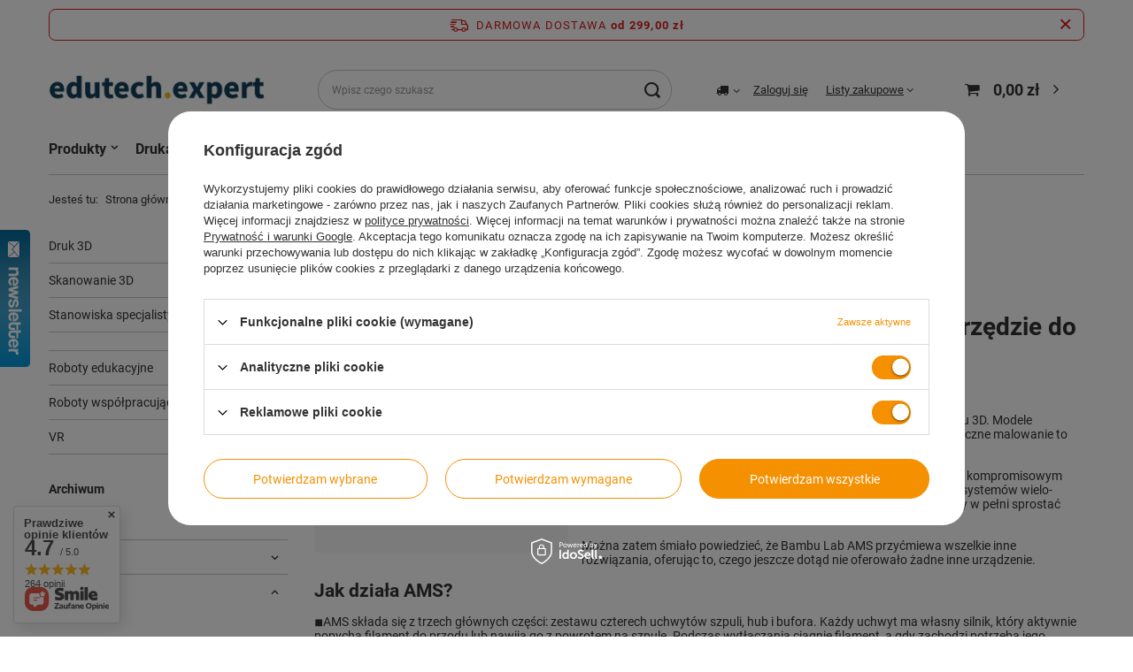

--- FILE ---
content_type: text/html; charset=utf-8
request_url: https://edutech.expert/pl/blog/bambu-lab-ams-jak-wlasciwie-dziala-1702547900.html
body_size: 21190
content:
<!DOCTYPE html>
<html lang="pl" class="--freeShipping --vat --gross " ><head><meta name="viewport" content="initial-scale = 1.0, maximum-scale = 5.0, width=device-width, viewport-fit=cover"><meta http-equiv="Content-Type" content="text/html; charset=utf-8"><meta http-equiv="X-UA-Compatible" content="IE=edge"><title>Wiadomości Edutech Expert  - Druk 3D</title><meta name="keywords" content="coboty, Unitree Go1, Unitree Go2, druk 3D, roboty współpracujące, drukarki 3D, drukarki 3D Flashforge, drukarki 3D Bambu Lab, najnowsza drukarka 3D, szybka drukarka 3D "><meta name="description" content="Wiadomości Edutech Expert - Druk 3D"><link rel="icon" href="/gfx/pol/favicon.png"><meta name="theme-color" content="#f59000"><meta name="msapplication-navbutton-color" content="#f59000"><meta name="apple-mobile-web-app-status-bar-style" content="#f59000"><link rel="stylesheet" type="text/css" href="/gfx/pol/common_style.css.gzip?r=1764676784"><script>var app_shop={urls:{prefix:'data="/gfx/'.replace('data="', '')+'pol/',graphql:'/graphql/v1/'},vars:{meta:{viewportContent:'initial-scale = 1.0, maximum-scale = 5.0, width=device-width, viewport-fit=cover'},priceType:'gross',priceTypeVat:true,productDeliveryTimeAndAvailabilityWithBasket:false,geoipCountryCode:'US',fairShopLogo: { enabled: false, image: '/gfx/standards/safe_light.svg'},currency:{id:'PLN',symbol:'zł',country:'pl',format:'###,##0.00',beforeValue:false,space:true,decimalSeparator:',',groupingSeparator:' '},language:{id:'pol',symbol:'pl',name:'Polski'},omnibus:{enabled:true,rebateCodeActivate:false,hidePercentageDiscounts:false,},},txt:{priceTypeText:' brutto',},fn:{},fnrun:{},files:[],graphql:{}};const getCookieByName=(name)=>{const value=`; ${document.cookie}`;const parts = value.split(`; ${name}=`);if(parts.length === 2) return parts.pop().split(';').shift();return false;};if(getCookieByName('freeeshipping_clicked')){document.documentElement.classList.remove('--freeShipping');}if(getCookieByName('rabateCode_clicked')){document.documentElement.classList.remove('--rabateCode');}function hideClosedBars(){const closedBarsArray=JSON.parse(localStorage.getItem('closedBars'))||[];if(closedBarsArray.length){const styleElement=document.createElement('style');styleElement.textContent=`${closedBarsArray.map((el)=>`#${el}`).join(',')}{display:none !important;}`;document.head.appendChild(styleElement);}}hideClosedBars();</script><script src="/gfx/pol/jquery.js.gzip?r=1764676784"></script><script src="/gfx/pol/common_shop.js.gzip?r=1764676784"></script><meta name="robots" content="index,follow"><meta name="rating" content="general"><meta name="Author" content="Edutech Expert na bazie IdoSell (www.idosell.com/shop).">
<!-- Begin LoginOptions html -->

<style>
#client_new_social .service_item[data-name="service_Apple"]:before, 
#cookie_login_social_more .service_item[data-name="service_Apple"]:before,
.oscop_contact .oscop_login__service[data-service="Apple"]:before {
    display: block;
    height: 2.6rem;
    content: url('/gfx/standards/apple.svg?r=1743165583');
}
.oscop_contact .oscop_login__service[data-service="Apple"]:before {
    height: auto;
    transform: scale(0.8);
}
#client_new_social .service_item[data-name="service_Apple"]:has(img.service_icon):before,
#cookie_login_social_more .service_item[data-name="service_Apple"]:has(img.service_icon):before,
.oscop_contact .oscop_login__service[data-service="Apple"]:has(img.service_icon):before {
    display: none;
}
</style>

<!-- End LoginOptions html -->

<!-- Open Graph -->
<meta property="og:type" content="article"><meta property="og:url" content="https://edutech.expert/pl/blog/bambu-lab-ams-jak-wlasciwie-dziala-1702547900.html
"><meta property="og:title" content="Bambu Lab AMS - jak właściwie działa?"><meta property="og:description" content="Bambu Lab AMS to narzędzie umożliwające druk wielokolorowy i wielomateriałowy, które stało się hitem ostatnich miesięcy. Warto zatem przyjrzeć się temu urządzeniu od strony technicznej i wgłębić się w to, jak właściwie działa AMS oraz jakie ma zalety i wady. Zapraszamy do lektury!"><meta property="og:site_name" content="Edutech Expert"><meta property="og:locale" content="pl_PL"><meta property="og:image" content="https://edutech.expert/data/include/img/news/1702547900.png"><meta property="og:image:width" content="1000"><meta property="og:image:height" content="1000"><link rel="manifest" href="https://edutech.expert/data/include/pwa/1/manifest.json?t=3"><meta name="apple-mobile-web-app-capable" content="yes"><meta name="apple-mobile-web-app-status-bar-style" content="black"><meta name="apple-mobile-web-app-title" content="edutech.expert"><link rel="apple-touch-icon" href="/data/include/pwa/1/icon-128.png"><link rel="apple-touch-startup-image" href="/data/include/pwa/1/logo-512.png" /><meta name="msapplication-TileImage" content="/data/include/pwa/1/icon-144.png"><meta name="msapplication-TileColor" content="#2F3BA2"><meta name="msapplication-starturl" content="/"><script type="application/javascript">var _adblock = true;</script><script async src="/data/include/advertising.js"></script><script type="application/javascript">var statusPWA = {
                online: {
                    txt: "Połączono z internetem",
                    bg: "#5fa341"
                },
                offline: {
                    txt: "Brak połączenia z internetem",
                    bg: "#eb5467"
                }
            }</script><script async type="application/javascript" src="/ajax/js/pwa_online_bar.js?v=1&r=6"></script><script >
window.dataLayer = window.dataLayer || [];
window.gtag = function gtag() {
dataLayer.push(arguments);
}
gtag('consent', 'default', {
'ad_storage': 'denied',
'analytics_storage': 'denied',
'ad_personalization': 'denied',
'ad_user_data': 'denied',
'wait_for_update': 500
});

gtag('set', 'ads_data_redaction', true);
</script><script id="iaiscript_1" data-requirements="W10=" data-ga4_sel="ga4script">
window.iaiscript_1 = `<${'script'}  class='google_consent_mode_update'>
gtag('consent', 'update', {
'ad_storage': 'granted',
'analytics_storage': 'granted',
'ad_personalization': 'granted',
'ad_user_data': 'granted'
});
</${'script'}>`;
</script>
<!-- End Open Graph -->

<link rel="canonical" href="https://edutech.expert/pl/blog/bambu-lab-ams-jak-wlasciwie-dziala-1702547900.html" />

                <!-- Global site tag (gtag.js) -->
                <script  async src="https://www.googletagmanager.com/gtag/js?id=AW-17424219983"></script>
                <script >
                    window.dataLayer = window.dataLayer || [];
                    window.gtag = function gtag(){dataLayer.push(arguments);}
                    gtag('js', new Date());
                    
                    gtag('config', 'AW-17424219983', {"allow_enhanced_conversions":true});
gtag('config', 'G-BWQ3YXLG2Q');

                </script>
                
<!-- Begin additional html or js -->


<!--5|1|3| modified: 2022-12-12 12:56:25-->
<meta name="google-site-verification" content="h62ePiKirP44jqCnNMHw6jDRUSZlu9QxsbPCBUk-800" />
<!--6|1|4| modified: 2022-11-07 08:40:00-->
<!-- Google tag (gtag.js) -->
<script async src="https://www.googletagmanager.com/gtag/js?id=AW-384716760"></script>
<script>
  window.dataLayer = window.dataLayer || [];
  function gtag(){dataLayer.push(arguments);}
  gtag('js', new Date());

  gtag('config', 'AW-384716760');
</script>
<!--9|1|3| modified: 2022-12-12 12:55:23-->
<meta name="facebook-domain-verification" content="4d6c7ujwqa5bwa3220q50uzohu3olk" />
<!--10|1|6-->
<script>    <script type="text/javascript">
        var _smid = "e4fd9799d967872e";
        (function(w, r, a, sm, s ) {
            w['SalesmanagoObject'] = r;
            w[r] = w[r] || function () {( w[r].q = w[r].q || [] ).push(arguments)};
            sm = document.createElement('script'); sm.type = 'text/javascript'; sm.async = true; sm.src = a;
            s = document.getElementsByTagName('script')[0];
            s.parentNode.insertBefore(sm, s);
        })(window, 'sm', ('https:' == document.location.protocol ? 'https://' : 'http://') + 'app2.salesmanago.pl/static/sm.js');
    </script></script>

<!-- End additional html or js -->
</head><body><div id="container" class="blog-item_page container max-width-1200"><header class=" commercial_banner"><script class="ajaxLoad">app_shop.vars.vat_registered="true";app_shop.vars.currency_format="###,##0.00";app_shop.vars.currency_before_value=false;app_shop.vars.currency_space=true;app_shop.vars.symbol="zł";app_shop.vars.id="PLN";app_shop.vars.baseurl="http://edutech.expert/";app_shop.vars.sslurl="https://edutech.expert/";app_shop.vars.curr_url="%2Fpl%2Fblog%2Fbambu-lab-ams-jak-wlasciwie-dziala-1702547900.html";var currency_decimal_separator=',';var currency_grouping_separator=' ';app_shop.vars.blacklist_extension=["exe","com","swf","js","php"];app_shop.vars.blacklist_mime=["application/javascript","application/octet-stream","message/http","text/javascript","application/x-deb","application/x-javascript","application/x-shockwave-flash","application/x-msdownload"];app_shop.urls.contact="/pl/contact.html";</script><div id="viewType" style="display:none"></div><div id="freeShipping" class="freeShipping"><span class="freeShipping__info">Darmowa dostawa</span><strong class="freeShipping__val">
				od 
				299,00 zł</strong><a href="" class="freeShipping__close" aria-label="Zamknij pasek informacyjny"></a></div><div id="logo" class="d-flex align-items-center" data-bg="/data/gfx/mask/pol/top_1_big.png"><a href="/" target="_self" aria-label="Logo sklepu"><img src="/data/gfx/mask/pol/logo_1_big.png" alt="edutech expert" width="261" height="64"></a></div><form action="https://edutech.expert/pl/search.html" method="get" id="menu_search" class="menu_search"><a href="#showSearchForm" class="menu_search__mobile" aria-label="Szukaj"></a><div class="menu_search__block"><div class="menu_search__item --input"><input class="menu_search__input" type="text" name="text" autocomplete="off" placeholder="Wpisz czego szukasz" aria-label="Wpisz czego szukasz"><button class="menu_search__submit" type="submit" aria-label="Szukaj"></button></div><div class="menu_search__item --results search_result"></div></div></form><div id="menu_settings" class="align-items-center justify-content-center justify-content-lg-end"><div class="open_trigger"><span class="d-none d-md-inline-block flag_txt"><i class="icon-truck"></i></span><div class="menu_settings_wrapper d-md-none"><div class="menu_settings_inline"><div class="menu_settings_header">
								Język i waluta: 
							</div><div class="menu_settings_content"><span class="menu_settings_flag flag flag_pol"></span><strong class="menu_settings_value"><span class="menu_settings_language">pl</span><span> | </span><span class="menu_settings_currency">zł</span></strong></div></div><div class="menu_settings_inline"><div class="menu_settings_header">
								Dostawa do: 
							</div><div class="menu_settings_content"><strong class="menu_settings_value">Polska</strong></div></div></div><i class="icon-angle-down d-none d-md-inline-block"></i></div><form action="https://edutech.expert/pl/settings.html" method="post"><ul><li><div class="form-group"><label for="menu_settings_country">Dostawa do</label><div class="select-after"><select class="form-control" name="country" id="menu_settings_country"><option value="1143020143">Niemcy</option><option selected value="1143020003">Polska</option></select></div></div></li><li class="buttons"><button class="btn --solid --large" type="submit">
								Zastosuj zmiany
							</button></li></ul></form><div id="menu_additional"><a class="account_link" href="https://edutech.expert/pl/login.html">Zaloguj się</a><div class="shopping_list_top" data-empty="true"><a href="https://edutech.expert/pl/shoppinglist" class="wishlist_link slt_link --empty">Listy zakupowe</a><div class="slt_lists"><ul class="slt_lists__nav"><li class="slt_lists__nav_item" data-list_skeleton="true" data-list_id="true" data-shared="true"><a class="slt_lists__nav_link" data-list_href="true"><span class="slt_lists__nav_name" data-list_name="true"></span><span class="slt_lists__count" data-list_count="true">0</span></a></li><li class="slt_lists__nav_item --empty"><a class="slt_lists__nav_link --empty" href="https://edutech.expert/pl/shoppinglist"><span class="slt_lists__nav_name" data-list_name="true">Lista zakupowa</span><span class="slt_lists__count" data-list_count="true">0</span></a></li></ul></div></div></div></div><div class="shopping_list_top_mobile d-none" data-empty="true"><a href="https://edutech.expert/pl/shoppinglist" class="sltm_link --empty"></a></div><div id="menu_basket" class="topBasket --skeleton"><a class="topBasket__sub" href="/basketedit.php" aria-label="Koszyk"><span class="badge badge-info"></span><strong class="topBasket__price">0,00 zł</strong></a><div class="topBasket__details --products" style="display: none;"><div class="topBasket__block --labels"><label class="topBasket__item --name">Produkt</label><label class="topBasket__item --sum">Ilość</label><label class="topBasket__item --prices">Cena</label></div><div class="topBasket__block --products"></div></div><div class="topBasket__details --shipping" style="display: none;"><span class="topBasket__name">Koszt dostawy od</span><span id="shipppingCost"></span></div><script>
						app_shop.vars.cache_html = true;
					</script></div><nav id="menu_categories"><button type="button" class="navbar-toggler" aria-label="Menu"><i class="icon-reorder"></i></button><div class="navbar-collapse" id="menu_navbar"><ul class="navbar-nav mx-md-n2"><li class="nav-item"><span title="Produkty" class="nav-link" >Produkty</span><ul class="navbar-subnav"><li class="nav-header"><a href="#backLink" class="nav-header__backLink"><i class="icon-angle-left"></i></a><span title="Produkty" class="nav-link" >Produkty</span></li><li class="nav-item"><a  href="/pl/menu/drukarki-3d-101.html" target="_self" title="Drukarki 3D" class="nav-link" >Drukarki 3D</a></li><li class="nav-item"><a  href="/pl/menu/skanery-3d-325.html" target="_self" title="Skanery 3D" class="nav-link" >Skanery 3D</a></li><li class="nav-item"><a  href="/pl/menu/akcesoria-do-drukarek-3d-174.html" target="_self" title="Akcesoria do drukarek 3D" class="nav-link" >Akcesoria do drukarek 3D</a></li><li class="nav-item"><a  href="/pl/menu/czesci-zamienne-do-drukarek-3d-163.html" target="_self" title="Części zamienne do drukarek 3D" class="nav-link" >Części zamienne do drukarek 3D</a></li><li class="nav-item"><a  href="/pl/menu/filament-167.html" target="_self" title="Filament" class="nav-link" >Filament</a></li><li class="nav-item"><a  href="/pl/menu/dlugopisy-3d-164.html" target="_self" title="Długopisy 3D" class="nav-link" >Długopisy 3D</a></li><li class="nav-item"><a  href="/pl/menu/roboty-edukacyjne-158.html" target="_self" title="Roboty edukacyjne  " class="nav-link" >Roboty edukacyjne  </a></li><li class="nav-item"><a  href="/pl/menu/roboty-zaawansowane-231.html" target="_self" title="Roboty zaawansowane" class="nav-link" >Roboty zaawansowane</a></li><li class="nav-item"><a  href="/pl/menu/akcesoria-do-robotow-245.html" target="_self" title="Akcesoria do robotów" class="nav-link" >Akcesoria do robotów</a></li><li class="nav-item"><a  href="/pl/menu/gogle-vr-228.html" target="_self" title="Gogle VR" class="nav-link" >Gogle VR</a></li><li class="nav-item"><a  href="/pl/menu/klocki-konstrukcyjne-166.html" target="_self" title="Klocki konstrukcyjne" class="nav-link" >Klocki konstrukcyjne</a></li><li class="nav-item"><a  href="/pl/menu/kamery-247.html" target="_self" title="Kamery" class="nav-link" >Kamery</a></li><li class="nav-item"><a  href="/pl/menu/grawerki-i-wycinarki-laserowe-328.html" target="_self" title="Grawerki i wycinarki laserowe" class="nav-link" >Grawerki i wycinarki laserowe</a></li><li class="nav-item"><a  href="/pl/menu/urzadzenia-do-termoformowania-prozniowego-329.html" target="_self" title="Urządzenia do termoformowania próżniowego" class="nav-link" >Urządzenia do termoformowania próżniowego</a></li><li class="nav-item"><a  href="/pl/menu/smart-home-546.html" target="_self" title="Smart Home" class="nav-link" >Smart Home</a></li></ul></li><li class="nav-item"><a  href="/drukarki-3d" target="_self" title="Drukarki 3D" class="nav-link noevent" >Drukarki 3D</a><ul class="navbar-subnav"><li class="nav-header"><a href="#backLink" class="nav-header__backLink"><i class="icon-angle-left"></i></a><a  href="/drukarki-3d" target="_self" title="Drukarki 3D" class="nav-link noevent" >Drukarki 3D</a></li><li class="nav-item"><a  href="/drukarki-fdm/fff" target="_self" title="Drukarki FDM/FFF" class="nav-link" >Drukarki FDM/FFF</a></li><li class="nav-item"><a  href="/drukarki-zywiczne" target="_self" title="Drukarki żywiczne" class="nav-link" >Drukarki żywiczne</a></li><li class="nav-item"><a  href="/drukarki-przemyslowe" target="_self" title="Drukarki przemysłowe" class="nav-link" >Drukarki przemysłowe</a></li><li class="nav-item"><a  href="/grawerki-i-wycinarki-laserowe" target="_self" title="Grawerki i wycinarki laserowe" class="nav-link" >Grawerki i wycinarki laserowe</a></li><li class="nav-item"><a  href="/skanery-3d" target="_self" title="Skanery 3D" class="nav-link" >Skanery 3D</a></li></ul></li><li class="nav-item"><a  href="/pl/navigation/filamenty-530.html" target="_self" title="Filamenty" class="nav-link noevent" >Filamenty</a><ul class="navbar-subnav"><li class="nav-header"><a href="#backLink" class="nav-header__backLink"><i class="icon-angle-left"></i></a><a  href="/pl/navigation/filamenty-530.html" target="_self" title="Filamenty" class="nav-link noevent" >Filamenty</a></li><li class="nav-item"><a  href="/filamenty-pla" target="_self" title="Filamenty PLA" class="nav-link" >Filamenty PLA</a></li><li class="nav-item"><a  href="/filamenty-abs" target="_self" title="Filamenty ABS" class="nav-link" >Filamenty ABS</a></li><li class="nav-item"><a  href="/filamenty-pet/petg" target="_self" title="Filamenty PET/PETG" class="nav-link" >Filamenty PET/PETG</a></li><li class="nav-item"><a  href="/filamenty-asa" target="_self" title="Filamenty ASA" class="nav-link" >Filamenty ASA</a></li><li class="nav-item"><a  href="/filamenty-pc" target="_self" title="Filamenty PC" class="nav-link" >Filamenty PC</a></li><li class="nav-item"><a  href="/filamenty-tpu" target="_self" title="Filamenty TPU" class="nav-link" >Filamenty TPU</a></li><li class="nav-item"><a  href="/filamenty-pps" target="_self" title="Filamenty PPS" class="nav-link" >Filamenty PPS</a></li><li class="nav-item"><a  href="/filamenty-nylon" target="_self" title="Filamenty Nylon" class="nav-link" >Filamenty Nylon</a></li><li class="nav-item"><a  href="/filamenty-podporowe" target="_self" title="Filamenty podporowe" class="nav-link" >Filamenty podporowe</a></li></ul></li><li class="nav-item"><a  href="/czesci-zamienne" target="_self" title="Części zamienne" class="nav-link" >Części zamienne</a><ul class="navbar-subnav"><li class="nav-header"><a href="#backLink" class="nav-header__backLink"><i class="icon-angle-left"></i></a><a  href="/czesci-zamienne" target="_self" title="Części zamienne" class="nav-link" >Części zamienne</a></li><li class="nav-item"><a  href="/hotend" target="_self" title="Hotend" class="nav-link" >Hotend</a></li><li class="nav-item"><a  href="/dysze" target="_self" title="Dysze" class="nav-link" >Dysze</a></li><li class="nav-item"><a  href="/plyty-robocze" target="_self" title="Płyty robocze" class="nav-link" >Płyty robocze</a></li><li class="nav-item"><a  href="/plyty-glowne" target="_self" title="Płyty główne" class="nav-link" >Płyty główne</a></li><li class="nav-item"><a  href="/ams" target="_self" title="AMS" class="nav-link" >AMS</a></li><li class="nav-item"><a  href="/wentylatory" target="_self" title="Wentylatory" class="nav-link" >Wentylatory</a></li><li class="nav-item"><a  href="/filtry" target="_self" title="Filtry" class="nav-link" >Filtry</a></li><li class="nav-item"><a  href="/rurki-ptfe" target="_self" title="Rurki PTFE" class="nav-link" >Rurki PTFE</a></li><li class="nav-item"><a  href="/przewody" target="_self" title="Przewody" class="nav-link" >Przewody</a></li><li class="nav-item"><a  href="/paski" target="_self" title="Paski" class="nav-link" >Paski</a></li><li class="nav-item"><a  href="/wyswietlacze" target="_self" title="Wyświetlacze" class="nav-link" >Wyświetlacze</a></li><li class="nav-item"><a  href="/kamery" target="_self" title="Kamery" class="nav-link" >Kamery</a></li><li class="nav-item"><a  href="/obudowy" target="_self" title="Obudowy" class="nav-link" >Obudowy</a></li><li class="nav-item"><a  href="/termistory-grzalki" target="_self" title="Termistory/Grzałki" class="nav-link" >Termistory/Grzałki</a></li><li class="nav-item"><a  href="/czujniki" target="_self" title="Czujniki" class="nav-link" >Czujniki</a></li><li class="nav-item"><a  href="/naped-3d" target="_self" title="Napęd" class="nav-link" >Napęd</a></li><li class="nav-item"><a  href="/czesci-zamienne-inne" target="_self" title="Inne" class="nav-link" >Inne</a></li></ul></li><li class="nav-item"><a  href="/robotyka" target="_self" title="Robotyka" class="nav-link" >Robotyka</a><ul class="navbar-subnav"><li class="nav-header"><a href="#backLink" class="nav-header__backLink"><i class="icon-angle-left"></i></a><a  href="/robotyka" target="_self" title="Robotyka" class="nav-link" >Robotyka</a></li><li class="nav-item"><a  href="/roboty-kroczace" target="_self" title="Roboty kroczące" class="nav-link" >Roboty kroczące</a></li><li class="nav-item"><a  href="/roboty-humanoidalne" target="_self" title="Roboty humanoidalne" class="nav-link" >Roboty humanoidalne</a></li><li class="nav-item"><a  href="/robotyka-akcesoria" target="_self" title="Akcesoria" class="nav-link" >Akcesoria</a></li></ul></li><li class="nav-item"><a  href="/akcesoria" target="_self" title="Akcesoria" class="nav-link" >Akcesoria</a><ul class="navbar-subnav"><li class="nav-header"><a href="#backLink" class="nav-header__backLink"><i class="icon-angle-left"></i></a><a  href="/akcesoria" target="_self" title="Akcesoria" class="nav-link" >Akcesoria</a></li><li class="nav-item"><a  href="/akcesoria-ams" target="_self" title="AMS" class="nav-link" >AMS</a></li><li class="nav-item"><a  href="/przechowywanie-filamentu" target="_self" title="Przechowywanie filamentu" class="nav-link" >Przechowywanie filamentu</a></li><li class="nav-item"><a  href="/kleje" target="_self" title="Kleje" class="nav-link" >Kleje</a></li><li class="nav-item"><a  href="/narzedzia" target="_self" title="Narzędzia" class="nav-link" >Narzędzia</a></li><li class="nav-item"><a  href="/samodzielny-druk" target="_self" title="Zestawy kreatywne do projektów 3D" class="nav-link" >Zestawy kreatywne do projektów 3D</a></li><li class="nav-item"><a  href="/wenadu/stanowiska-specjalistyczne" target="_self" title="Stanowiska specjalistyczne" class="nav-link" >Stanowiska specjalistyczne</a></li></ul></li><li class="nav-item"><a  href="https://edutech.expert/pl/newproducts/nowosc.html" target="_self" title="Nowości" class="nav-link" >Nowości</a></li><li class="nav-item"><a  href="/PROMOCJE" target="_self" title="⚡️BLACK FRIDAY⚡️" class="nav-link" >⚡️BLACK FRIDAY⚡️</a></li><li class="nav-item"><a  href="/pl/menu/outlet-801.html" target="_self" title="Outlet" class="nav-link" >Outlet</a></li></ul></div></nav><div id="breadcrumbs" class="breadcrumbs"><div class="back_button"><button id="back_button"><i class="icon-angle-left"></i> Wstecz</button></div><div class="list_wrapper"><ol><li><span>Jesteś tu:  </span></li><li class="bc-main"><span><a href="/">Strona główna</a></span></li><li class="bc-blog-item"><a href="https://edutech.expert/pl/blog.html">
                Blog
              </a></li><li class="bc-active bc-blog-item"><span>Bambu Lab AMS - jak właściwie działa?</span></li></ol></div></div></header><div id="layout" class="row clearfix"><aside class="col-3 col-xl-2"><section class="shopping_list_menu"><div class="shopping_list_menu__block --lists slm_lists" data-empty="true"><span class="slm_lists__label">Listy zakupowe</span><ul class="slm_lists__nav"><li class="slm_lists__nav_item" data-list_skeleton="true" data-list_id="true" data-shared="true"><a class="slm_lists__nav_link" data-list_href="true"><span class="slm_lists__nav_name" data-list_name="true"></span><span class="slm_lists__count" data-list_count="true">0</span></a></li><li class="slm_lists__nav_header"><span class="slm_lists__label">Listy zakupowe</span></li><li class="slm_lists__nav_item --empty"><a class="slm_lists__nav_link --empty" href="https://edutech.expert/pl/shoppinglist"><span class="slm_lists__nav_name" data-list_name="true">Lista zakupowa</span><span class="slm_lists__count" data-list_count="true">0</span></a></li></ul><a href="#manage" class="slm_lists__manage d-none align-items-center d-md-flex">Zarządzaj listami</a></div><div class="shopping_list_menu__block --bought slm_bought"><a class="slm_bought__link d-flex" href="https://edutech.expert/pl/products-bought.html">
				Lista dotychczas zamówionych produktów
			</a></div><div class="shopping_list_menu__block --info slm_info"><strong class="slm_info__label d-block mb-3">Jak działa lista zakupowa?</strong><ul class="slm_info__list"><li class="slm_info__list_item d-flex mb-3">
					Po zalogowaniu możesz umieścić i przechowywać na liście zakupowej dowolną liczbę produktów nieskończenie długo.
				</li><li class="slm_info__list_item d-flex mb-3">
					Dodanie produktu do listy zakupowej nie oznacza automatycznie jego rezerwacji.
				</li><li class="slm_info__list_item d-flex mb-3">
					Dla niezalogowanych klientów lista zakupowa przechowywana jest do momentu wygaśnięcia sesji (około 24h).
				</li></ul></div></section><div id="mobileCategories" class="mobileCategories"><div class="mobileCategories__item --menu"><button type="button" class="mobileCategories__link --active" data-ids="#menu_search,.shopping_list_menu,#menu_search,#menu_navbar,#menu_navbar3, #menu_blog">
                            Menu
                        </button></div><div class="mobileCategories__item --account"><button type="button" class="mobileCategories__link" data-ids="#menu_contact,#login_menu_block">
                            Konto
                        </button></div><div class="mobileCategories__item --settings"><button type="button" class="mobileCategories__link" data-ids="#menu_settings">
                                Ustawienia
                            </button></div></div><div class="setMobileGrid" data-item="#menu_navbar"></div><div class="setMobileGrid" data-item="#menu_navbar3" data-ismenu1="true"></div><div class="setMobileGrid" data-item="#menu_blog"></div><div class="login_menu_block d-lg-none" id="login_menu_block"><a class="sign_in_link" href="/login.php" title=""><i class="icon-user"></i><span>Zaloguj się</span></a><a class="registration_link" href="/client-new.php?register" title=""><i class="icon-lock"></i><span>Zarejestruj się</span></a><a class="order_status_link" href="/order-open.php" title=""><i class="icon-globe"></i><span>Sprawdź status zamówienia</span></a></div><div class="setMobileGrid" data-item="#menu_contact"></div><div class="setMobileGrid" data-item="#menu_settings"></div><div id="menu_blog"><div id="menu_blog_categories" class="menu_blog_box"><ul><li><a href="/pl/blog-categories/druk-3d-1.html">Druk 3D</a></li><li><a href="/pl/blog-categories/skanowanie-3d-7.html">Skanowanie 3D</a></li><li><a href="/pl/blog-categories/stanowiska-specjalistyczne-wenadu-6.html">Stanowiska specjalistyczne Wenadu</a></li><li><a href="/pl/blog-categories/-5.html"></a></li><li><a href="/pl/blog-categories/roboty-edukacyjne-2.html">Roboty edukacyjne </a></li><li><a href="/pl/blog-categories/roboty-wspolpracujace-4.html">Roboty współpracujące</a></li><li><a href="/pl/blog-categories/vr-3.html">VR</a></li></ul></div><div id="menu_blog_bydates" class="menu_blog_box"><a class="menu_categories_label" href="/blog-list.php" title="Archiwum">
                            Archiwum
                        </a><ul><li><a href="/pl/blog/20250.html" title="2025">2025</a><ul><li><a href="/pl/blog/202510.html" title="Październik 2025">
                                                                Październik
                                                            </a></li><li><a href="/pl/blog/202509.html" title="Wrzesień 2025">
                                                                Wrzesień
                                                            </a></li><li><a href="/pl/blog/202507.html" title="Lipiec 2025">
                                                                Lipiec
                                                            </a></li><li><a href="/pl/blog/202506.html" title="Czerwiec 2025">
                                                                Czerwiec
                                                            </a></li><li><a href="/pl/blog/202505.html" title="Maj 2025">
                                                                Maj
                                                            </a></li><li><a href="/pl/blog/202504.html" title="Kwiecień 2025">
                                                                Kwiecień
                                                            </a></li><li><a href="/pl/blog/202503.html" title="Marzec 2025">
                                                                Marzec
                                                            </a></li><li><a href="/pl/blog/202502.html" title="Luty 2025">
                                                                Luty
                                                            </a></li><li><a href="/pl/blog/202501.html" title="Styczeń 2025">
                                                                Styczeń
                                                            </a></li></ul></li><li><a href="/pl/blog/20240.html" title="2024">2024</a><ul><li><a href="/pl/blog/202406.html" title="Czerwiec 2024">
                                                                Czerwiec
                                                            </a></li><li><a href="/pl/blog/202405.html" title="Maj 2024">
                                                                Maj
                                                            </a></li><li><a href="/pl/blog/202403.html" title="Marzec 2024">
                                                                Marzec
                                                            </a></li><li><a href="/pl/blog/202401.html" title="Styczeń 2024">
                                                                Styczeń
                                                            </a></li></ul></li><li class="active"><a href="/pl/blog/20230.html" title="2023">2023</a><ul><li class="active"><a href="/pl/blog/202312.html" title="Grudzień 2023">
                                                                Grudzień
                                                            </a></li><li><a href="/pl/blog/202311.html" title="Listopad 2023">
                                                                Listopad
                                                            </a></li><li><a href="/pl/blog/202310.html" title="Październik 2023">
                                                                Październik
                                                            </a></li><li><a href="/pl/blog/202308.html" title="Sierpień 2023">
                                                                Sierpień
                                                            </a></li><li><a href="/pl/blog/202306.html" title="Czerwiec 2023">
                                                                Czerwiec
                                                            </a></li><li><a href="/pl/blog/202305.html" title="Maj 2023">
                                                                Maj
                                                            </a></li><li><a href="/pl/blog/202303.html" title="Marzec 2023">
                                                                Marzec
                                                            </a></li><li><a href="/pl/blog/202302.html" title="Luty 2023">
                                                                Luty
                                                            </a></li></ul></li><li><a href="/pl/blog/20220.html" title="2022">2022</a><ul><li><a href="/pl/blog/202210.html" title="Październik 2022">
                                                                Październik
                                                            </a></li><li><a href="/pl/blog/202209.html" title="Wrzesień 2022">
                                                                Wrzesień
                                                            </a></li><li><a href="/pl/blog/202208.html" title="Sierpień 2022">
                                                                Sierpień
                                                            </a></li><li><a href="/pl/blog/202207.html" title="Lipiec 2022">
                                                                Lipiec
                                                            </a></li><li><a href="/pl/blog/202206.html" title="Czerwiec 2022">
                                                                Czerwiec
                                                            </a></li><li><a href="/pl/blog/202204.html" title="Kwiecień 2022">
                                                                Kwiecień
                                                            </a></li><li><a href="/pl/blog/202203.html" title="Marzec 2022">
                                                                Marzec
                                                            </a></li></ul></li><li><a href="/pl/blog/20210.html" title="2021">2021</a><ul><li><a href="/pl/blog/202111.html" title="Listopad 2021">
                                                                Listopad
                                                            </a></li><li><a href="/pl/blog/202110.html" title="Październik 2021">
                                                                Październik
                                                            </a></li><li><a href="/pl/blog/202109.html" title="Wrzesień 2021">
                                                                Wrzesień
                                                            </a></li><li><a href="/pl/blog/202108.html" title="Sierpień 2021">
                                                                Sierpień
                                                            </a></li><li><a href="/pl/blog/202107.html" title="Lipiec 2021">
                                                                Lipiec
                                                            </a></li></ul></li></ul></div><div id="menu_blog_rss"><a href="https://edutech.expert/?mode=RSSB" title="Kanał RSS ">
                            Kanał RSS <i class="icon-rss"></i></a></div></div></aside><main id="content" class="col-xl-10 col-md-9 col-12"><div id="blog-item"><h1 class="big_label">Bambu Lab AMS - jak właściwie działa?</h1><div class="blog_date">2023-12-14</div><div class="blog-item_sub cm"><img class="blog_image" src="/data/include/img/news/1702547900.png" alt="Bambu Lab AMS - jak właściwie działa?"><h1>Bambu Lab AMS - przełomowe narzędzie do druku wielokolorowego i wielomateriałowego</h1>
<p>Bambu Lab AMS to odpowiedź na stale rosnące potrzeby świata druku 3D. Modele wykonywanego z jednego materiału już dawno się przejadły, zaś ich ręczne malowanie to czasochłonna i żmudna praca.</p>
<p>Dlatego właśnie powstała Automatyczna Stacja Materiałowa, będąca kompromisowym rozwiązaniem. Owszem na rynku już wcześniej dostępnych było kilka systemów wielo-kolorowych i -materiałowych, ale żaden z nich nie był na tyle dobry, aby w pełni sprostać wymaganiom użytkowników.</p>
<p>Można zatem śmiało powiedzieć, że Bambu Lab AMS przyćmiewa wszelkie inne rozwiązania, oferując to, czego jeszcze dotąd nie oferowało żadne inne urządzenie.</p>

<h2>Jak działa AMS?</h2>
<p>◾️AMS składa się z trzech głównych części: zestawu czterech uchwytów szpuli, hub i bufora. Każdy uchwyt ma własny silnik, który aktywnie popycha filament do przodu lub nawija go z powrotem na szpulę. Podczas wytłaczania ciągnie filament, a gdy zachodzi potrzeba jego nawinięcia, obraca szpulę. Hub łączy cztery wejścia filamentu i wspomaga zasilanie drukarki materiałem przy użyciu silnika bezszczotkowego.</p>
<p>◾️Bufor znajduje się z tyłu drukarki, blisko ekstrudera głowicy narzędziowej. Aspekt ten sprawia, że naprężenie filamentów  mieści się w zadanym zakresie, aby ekstruder głowicy mógł pracować łatwo i precyzyjnie. Na ścieżce filamentu znajduje się 10 czujników, a jeden licznik przebiegu umieszczony jest na hubie. Dzięki temu położenie, prędkość oraz napięcie filamentów jest dokładnie monitorowane. </p>
<p>◾️Poza elementami odpowiedzialnymi za podawanie filamentu, system AMS jest szczelny i wyposażony w czujnik wilgotności. Pierścienie uszczelniające wykonane z gumy silikonowej odpowiedzialne są za zapobieganiu przedostawaniu się i chłonięciu wilgoci przez materiały takie jak: PA czy PC. </p>

    <img src="https://cdn.shopify.com/s/files/1/0611/4036/9460/files/Group_47664.png?v=1689665482" alt="Zdjęcie" width="100%" height="auto">
    
<h2>AMS - zalety, o których trzeba wiedzieć</h2>
<p>◾️Dzięki starannie zaprojektowanej szczelnej konstrukcji w AMS nie potrzebna jest suszarka. W systemie AMS znajdują się dwa miejsca, w których można umieścić środek osuszający, dzięki czemu system pozostaje suchy przez bardzo długi czas. Gdy środek osuszający się zużyje, czujnik wilgotności będzie informował o konieczności jego wymiany.</p>
<p>◾️Automatyczna Stacja Materiałowa posiada system automatycznej zmiany filamentu i wykrywania jego splątania, będąc kompatybilna z większością dostępnych filamentów – zarówno Bambu Lab, jak i innych marek. Warto jednak wspomnieć o tym, że filamenty Bambu Lab posiadają czytnik RFID, który ma na celu zwiększenie komfortu użytkowania filamentów. Dla przykładu – użytkownik może założyć cztery dowolne szpule Bambu w losowej kolejności, a AMS automatycznie je rozpozna. W przypadku filamentów bez RFID należy najpierw skonfigurować kolor i rodzaj materiału.</p>
<p>◾️Rewolucja druku wielokolorowego i wielomateriałowego - dzięki AMS Hub do jednej drukarki można podłączyć nawet 4 jednostki Automatycznej Stacji Materiałowej. co pozwala na drukowanie w nawet 16 różnych kolorach i materiałach.</p>

    <img src="https://cdn.shopify.com/s/files/1/0611/4036/9460/files/Group_47443_3.png?v=1688625487" alt="Zdjęcie" width="100%" height="auto">

<h2>Bambu Lab AMS - urządzenie idealne?</h2>
<h4><b>Odpowiedź na to pytanie nie jest jednoznaczna, ponieważ jak wiadomo - nic nie jest bez wad. Jakie zatem minusy ma AMS?</h4></b>
<p>◾️Druk wielokolorowy przy użyciu jednej dyszy powoduje, że AMS wytwarza dużą ilość odpadów materiałowych. Odpady te są zwykle tworzone za pomocą bloku czyszczącego, który został wbudowany w celu zapewnienia całkowitej zmiany koloru i braku zlewania się kolorów. Drukarki Bambu Lab przeciwdziałają tym odpadom, usuwając zmiany koloru podczas wypełniania lub tworzenia podpór, ale nadal nie rozwiązuje to problemów realtywnie dużej ilości odpadów.</p>
<p>◾️Nie ma co owijać w bawełnę - AMS najlepiej współpracuje z filamentami Bambu Lab z RFID, znacznie ułatwiając użytkownikowi pracę z drukarką. Jest to pewne ograniczenie, ale tak jak zostało już wcześniej powiedziane - AMS świetnie sobie radzi z filamentami innych producentów, ale wymaga to odpowiedniej konfigruacji, co może generować niepotrzebne straty czasowe.</p>

<h3>Podsumowanie:</h3>
<p><b>AMS to innowacyjne urządzenie, które otworzyło nowy rozdział w świecie druku 3D. Stacja ma ogrom zalet i zdecydowania przeważa nad rozwiązaniami innych producentów. AMS pod względem technicznym to przełomowy sprzęt, który jest swoistą rewolucją technologiczną.</p></b>

<h4>Edutech Expert Sp. z o. o. jest oficjalnym sprzedawcą oraz serwisem urządzeń Bambu Lab na terenie Polski.</h4></div></div><div class="blog_viewalso">
                        Pokaż więcej wpisów z
                        <a href="/pl/blog/202312.html" title="Inne wpisy z tego miesiąca">Grudzień 2023</a></div><section id="blog_item_associated" class="hotspot mb-5"><h2><span class="headline"><span class="headline__name">Polecane</span></span></h2><div class="products d-flex flex-wrap"><div class="product col-6 col-sm-4 col-lg-3 py-3"><a class="product__icon d-flex justify-content-center align-items-center" data-product-id="12330" href="/pl/products/drukarka-3d-bambu-lab-p1s-12330.html" title="Drukarka 3D Bambu Lab P1S"><img src="/gfx/standards/loader.gif?r=1764676734" class="b-lazy" data-src-small="hpeciai/598f8a4a99261003536f0fc0369fba82/pol_is_Drukarka-3D-Bambu-Lab-P1S-12330.webp" data-src="hpeciai/0034b6f1c4617b850f487a26ec73fda7/pol_il_Drukarka-3D-Bambu-Lab-P1S-12330.webp" alt="Drukarka 3D Bambu Lab P1S"></a><h3><a class="product__name" href="/pl/products/drukarka-3d-bambu-lab-p1s-12330.html" title="Drukarka 3D Bambu Lab P1S">Drukarka 3D Bambu Lab P1S</a></h3><div class="product__prices"><strong class="price --main">1 730,00 zł<span class="price_vat"> brutto</span><span class="price_sellby"><span class="price_sellby__sep">/</span><span class="price_sellby__sellby" data-sellby="1">1</span><span class="price_sellby__unit">szt.</span></span></strong></div></div><div class="product col-6 col-sm-4 col-lg-3 py-3"><a class="product__icon d-flex justify-content-center align-items-center" data-product-id="12331" href="/pl/products/drukarka-3d-bambu-lab-p1s-combo-z-ams-12331.html" title="Drukarka 3D Bambu Lab P1S Combo z AMS "><img src="/gfx/standards/loader.gif?r=1764676734" class="b-lazy" data-src-small="hpeciai/c78b172f1b1cca8a1b3970d8e765a109/pol_is_Drukarka-3D-Bambu-Lab-P1S-Combo-z-AMS-12331.jpg" data-src="hpeciai/2e5d3387bb2184eaa59919b014daa092/pol_il_Drukarka-3D-Bambu-Lab-P1S-Combo-z-AMS-12331.jpg" alt="Drukarka 3D Bambu Lab P1S Combo z AMS "></a><h3><a class="product__name" href="/pl/products/drukarka-3d-bambu-lab-p1s-combo-z-ams-12331.html" title="Drukarka 3D Bambu Lab P1S Combo z AMS ">Drukarka 3D Bambu Lab P1S Combo z AMS </a></h3><div class="product__prices"><strong class="price --main">2 490,00 zł<span class="price_vat"> brutto</span><span class="price_sellby"><span class="price_sellby__sep">/</span><span class="price_sellby__sellby" data-sellby="1">1</span><span class="price_sellby__unit">szt.</span></span></strong></div></div><div class="product col-6 col-sm-4 col-lg-3 py-3"><a class="product__icon d-flex justify-content-center align-items-center" data-product-id="12333" href="/pl/products/bambu-lab-ams-automatyczna-stacja-materialowa-12333.html" title="Bambu Lab AMS - Automatyczna Stacja Materiałowa"><img src="/gfx/standards/loader.gif?r=1764676734" class="b-lazy" data-src-small="hpeciai/e290eadee83dc25a72a6dbc44fcfb88d/pol_is_Bambu-Lab-AMS-Automatyczna-Stacja-Materialowa-12333.png" data-src="hpeciai/dc5659eadddfd1472f41c6aa28b6f36f/pol_il_Bambu-Lab-AMS-Automatyczna-Stacja-Materialowa-12333.png" alt="Bambu Lab AMS - Automatyczna Stacja Materiałowa"></a><h3><a class="product__name" href="/pl/products/bambu-lab-ams-automatyczna-stacja-materialowa-12333.html" title="Bambu Lab AMS - Automatyczna Stacja Materiałowa">Bambu Lab AMS - Automatyczna Stacja Materiałowa</a></h3><div class="product__prices"><strong class="price --main">1 070,00 zł<span class="price_vat"> brutto</span><span class="price_sellby"><span class="price_sellby__sep">/</span><span class="price_sellby__sellby" data-sellby="1">1</span><span class="price_sellby__unit">szt.</span></span></strong></div></div><div class="product col-6 col-sm-4 col-lg-3 py-3"><a class="product__icon d-flex justify-content-center align-items-center" data-product-id="12777" href="/pl/products/drukarka-3d-bambu-lab-x1e-combo-z-ams-12777.html" title="Drukarka 3D Bambu Lab X1E Combo z AMS"><img src="/gfx/standards/loader.gif?r=1764676734" class="b-lazy" data-src-small="hpeciai/dec1ce06567aa89de77cb18e48206e61/pol_is_Drukarka-3D-Bambu-Lab-X1E-Combo-z-AMS-12777.jpg" data-src="hpeciai/f03b6cb8e956a089d40e734d705fb905/pol_il_Drukarka-3D-Bambu-Lab-X1E-Combo-z-AMS-12777.jpg" alt="Drukarka 3D Bambu Lab X1E Combo z AMS"></a><h3><a class="product__name" href="/pl/products/drukarka-3d-bambu-lab-x1e-combo-z-ams-12777.html" title="Drukarka 3D Bambu Lab X1E Combo z AMS">Drukarka 3D Bambu Lab X1E Combo z AMS</a></h3><div class="product__prices"><strong class="price --main">11 999,00 zł<span class="price_vat"> brutto</span><span class="price_sellby"><span class="price_sellby__sep">/</span><span class="price_sellby__sellby" data-sellby="1">1</span><span class="price_sellby__unit">szt.</span></span></strong></div></div></div></section></main></div></div><footer class="max-width-1200"><nav id="footer_links" data-stretch-columns="true"><ul id="menu_orders" class="footer_links"><li><a id="menu_orders_header" class="footer_tab__header footer_links_label" aria-controls="menu_orders_content" aria-expanded="true" href="https://edutech.expert/pl/client-orders.html">Zamówienia</a><ul id="menu_orders_content" class="footer_links_sub" aria-hidden="false" aria-labelledby="menu_orders_header"><li id="order_status" class="menu_orders_item"><a href="https://edutech.expert/pl/order-open.html">Status zamówienia</a></li><li id="order_status2" class="menu_orders_item"><a href="https://edutech.expert/pl/order-open.html">Śledzenie przesyłki</a></li><li id="order_rma" class="menu_orders_item"><a href="https://edutech.expert/pl/rma-open.html">Chcę zareklamować produkt</a></li><li id="order_returns" class="menu_orders_item"><a href="https://edutech.expert/pl/returns-open.html">Chcę zwrócić produkt</a></li><li id="order_exchange" class="menu_orders_item"><a href="/pl/client-orders.html?display=returns&amp;exchange=true">Chcę wymienić produkt</a></li><li id="order_contact" class="menu_orders_item"><a href="/pl/contact.html">Kontakt</a></li></ul></li></ul><ul id="menu_account" class="footer_links"><li><a id="menu_account_header" class="footer_tab__header footer_links_label" aria-controls="menu_account_content" aria-expanded="false" href="https://edutech.expert/pl/login.html">Konto</a><ul id="menu_account_content" class="footer_links_sub" aria-hidden="true" aria-labelledby="menu_account_header"><li id="account_register_retail" class="menu_account_item"><a href="https://edutech.expert/pl/client-new.html?register">Zarejestruj się</a></li><li id="account_basket" class="menu_account_item"><a href="https://edutech.expert/pl/basketedit.html">Koszyk</a></li><li id="account_observed" class="menu_account_item"><a href="https://edutech.expert/pl/shoppinglist">Listy zakupowe</a></li><li id="account_boughts" class="menu_account_item"><a href="https://edutech.expert/pl/products-bought.html">Lista zakupionych produktów</a></li><li id="account_history" class="menu_account_item"><a href="https://edutech.expert/pl/client-orders.html">Historia transakcji</a></li><li id="account_rebates" class="menu_account_item"><a href="https://edutech.expert/pl/client-rebate.html">Moje rabaty</a></li><li id="account_newsletter" class="menu_account_item"><a href="https://edutech.expert/pl/newsletter.html">Newsletter</a></li></ul></li></ul><ul id="menu_regulations" class="footer_links"><li><span id="menu_regulations_header" class="footer_tab__header footer_links_label" aria-controls="menu_regulations_content" aria-expanded="false">Regulaminy</span><ul id="menu_regulations_content" class="footer_links_sub" aria-hidden="true" aria-labelledby="menu_regulations_header"><li class="menu_regulations_item"><a href="/pl/delivery.html">Wysyłka</a></li><li class="menu_regulations_item"><a href="/pl/payments.html">Sposoby płatności i prowizje</a></li><li class="menu_regulations_item"><a href="/pl/terms.html">Regulamin</a></li><li class="menu_regulations_item"><a href="/pl/privacy-and-cookie-notice.html">Polityka prywatności</a></li><li class="menu_regulations_item"><a href="/pl/returns-and_replacements.html">Odstąpienie od umowy</a></li><li class="menu_regulations_item"><button id="manageCookies" class="manage_cookies" type="button">Zarządzaj plikami cookie</button></li></ul></li></ul><ul id="links_footer_1" class="footer_links"><li><span id="links_footer_1_header" title="Popularne kategorie" class="footer_tab__header footer_links_label" data-gfx-enabled="false" data-hide-arrow="false" aria-controls="links_footer_1_content" aria-expanded="false"><span>Popularne kategorie</span></span><ul id="links_footer_1_content" class="footer_links_sub" aria-hidden="true" aria-labelledby="links_footer_1_header"><li class="links_footer_1_item"><a href="https://edutech.expert/pl/menu/drukarki-3d-101.html" target="_self" title="Drukarki 3D" data-gfx-enabled="false"><span>Drukarki 3D</span></a></li><li class="links_footer_1_item"><a href="https://edutech.expert/pl/menu/filament-530.html" target="_self" title="Filament" data-gfx-enabled="false"><span>Filament</span></a></li><li class="links_footer_1_item"><a href="https://edutech.expert/pl/menu/czesci-zamienne-531.html" target="_self" title="Części zamienne do drukarek 3D" data-gfx-enabled="false"><span>Części zamienne do drukarek 3D</span></a></li><li class="links_footer_1_item"><a href="https://edutech.expert/pl/menu/akcesoria-547.html" target="_self" title="Akcesoria do drukarek 3D" data-gfx-enabled="false"><span>Akcesoria do drukarek 3D</span></a></li><li class="links_footer_1_item"><a href="https://edutech.expert/pl/menu/robotyka-475.html" target="_self" title="Roboty kroczące" data-gfx-enabled="false"><span>Roboty kroczące</span></a></li><li class="links_footer_1_item"><a href="https://edutech.expert/pl/menu/roboty-edukacyjne-158.html" target="_self" title="Roboty edukacyjne" data-gfx-enabled="false"><span>Roboty edukacyjne</span></a></li><li class="links_footer_1_item"><a href="/wydruki-3D" target="_self" title="Wydruki 3D" data-gfx-enabled="false"><span>Wydruki 3D</span></a></li></ul></li></ul></nav><div id="menu_contact" class="container"><ul class="menu_contact__items"><li class="contact_type_header"><a href="https://edutech.expert/pl/contact.html">

					Kontakt
				</a></li><li class="contact_type_phone"><a href="tel:+48606488564">+48 606 488 564</a></li><li class="contact_type_mail"><a href="mailto:sklep@edutech.expert">sklep@edutech.expert</a></li><li class="contact_type_adress"><span class="shopshortname">Edutech Expert<span>, </span></span><span class="adress_street">Londyńska 2<span>, </span></span><span class="adress_zipcode">03-921<span class="n55931_city"> Warszawa</span></span></li></ul></div><div class="footer_settings container"><div id="price_info" class="footer_settings__price_info price_info"><span class="price_info__text --type">
									W sklepie prezentujemy ceny brutto (z VAT).
								</span><span class="price_info__text --region">Stawki VAT dla konsumentów z kraju: <span class="price_info__region">Polska</span>. </span></div><div class="footer_settings__idosell idosell" id="idosell_logo"><a class="idosell__logo --link" target="_blank" href="https://www.idosell.com/pl/?utm_source=clientShopSite&amp;utm_medium=Label&amp;utm_campaign=PoweredByBadgeLink" title="Program sklepu internetowego IdoSell"><img class="idosell__img" src="/ajax/poweredby_IdoSell_Shop_white.svg?v=1" alt="Program sklepu internetowego IdoSell"></a></div></div><script>
		const instalmentData = {
			
			currency: 'zł',
			
			
					basketCost: 0,
				
					basketCostNet: 0,
				
			
			basketCount: parseInt(0, 10),
			
			
					price: 0,
					priceNet: 0,
				
		}
	</script><script type="application/ld+json">
		{
		"@context": "http://schema.org",
		"@type": "WebSite",
		
		"url": "https://edutech.expert/",
		"potentialAction": {
		"@type": "SearchAction",
		"target": "https://edutech.expert/search.php?text={search_term_string}",
		"query-input": "required name=search_term_string"
		}
		}
	</script><script type="application/ld+json">
		{
		"@context": "http://schema.org",
		"@type": "NewsArticle",
		"headline": "Bambu Lab AMS - jak właściwie działa?",
		"mainEntityOfPage": "https://edutech.expert/pl/blog/bambu-lab-ams-jak-wlasciwie-dziala-1702547900.html",
		"datePublished": "2023-12-14",
		"dateModified": "2023-12-14",
		"image": {
		"@type":"ImageObject",
		"url":"https://edutech.expert/data/include/img/news/1702547900.png",
		"width":"1000",
		"height":"1000"
		},
		"description": "Bambu Lab AMS to narzędzie umożliwające druk wielokolorowy i wielomateriałowy, które stało się hitem ostatnich miesięcy. Warto zatem przyjrzeć się temu urządzeniu od strony technicznej i wgłębić się w to, jak właściwie działa AMS oraz jakie ma zalety i wady. Zapraszamy do lektury!",
		"author":{
		"@type": "Organization",
		"name":"Edutech Expert"
		},
		"publisher":{
		"@type": "Organization",
		"name": "Edutech Expert",
		"logo": {
		"@type":"ImageObject",
		"url":"https://edutech.expert/data/gfx/mask/pol/logo_1_big.png",
		"width":"261",
		"height":"64"
		}
		}
		}
		</script><script>app_shop.vars.requestUri="%2Fpl%2Fblog%2Fbambu-lab-ams-jak-wlasciwie-dziala-1702547900.html";app_shop.vars.additionalAjax='/pl/blog/bambu-lab-ams-jak-wlasciwie-dziala-1702547900.html';</script></footer><script src="/gfx/pol/envelope.js.gzip?r=1764676784"></script><script src="/gfx/pol/menu_suggested_shop_for_language.js.gzip?r=1764676784"></script><script src="/gfx/pol/menu_blog.js.gzip?r=1764676784"></script><script src="/gfx/pol/menu_settings.js.gzip?r=1764676784"></script><script src="/gfx/pol/hotspots_javascript.js.gzip?r=1764676784"></script><script src="/gfx/pol/hotspots_slider.js.gzip?r=1764676784"></script><script src="/gfx/pol/hotspots_add_to_basket.js.gzip?r=1764676784"></script><a id="opinions_badge" class="opinions_badge " target="_blank" href="https://zaufaneopinie.smile.pl/edutech.expert">
    <div class="opinions_badge__close">
<svg width="18" height="18" viewBox="0 0 18 18" fill="none" xmlns="http://www.w3.org/2000/svg">
<mask id="mask0_620_3560" style="mask-type:alpha" maskUnits="userSpaceOnUse" x="0" y="0" width="18" height="18">
<rect width="18" height="18" fill="#D9D9D9"/>
</mask>
<g mask="url(#mask0_620_3560)">
<path d="M6.3 12.7499L5.25 11.6999L7.95 8.99993L5.25 6.31868L6.3 5.26868L9 7.96868L11.6812 5.26868L12.7313 6.31868L10.0312 8.99993L12.7313 11.6999L11.6812 12.7499L9 10.0499L6.3 12.7499Z" fill="#4F4F4F"/>
</g>
</svg>
    </div>
    <div class="opinions_badge__alt">Prawdziwe opinie klientów</div>
    <div class="opinions_badge__info">
		<span class="opinions_badge__notes">
					4.7
					<small>/ 5.0</small>
				</span>
				<span>
        <span class="opinions_badge__stars">
            <svg width="15" height="15" viewBox="0 0 15 15" fill="none" xmlns="http://www.w3.org/2000/svg">
                <path d="M2.9041 14.6953L4.08477 9.59121L0.125 6.1582L5.35625 5.7041L7.39062 0.890625L9.425 5.7041L14.6562 6.1582L10.6965 9.59121L11.8771 14.6953L7.39062 11.9889L2.9041 14.6953Z"
          fill="#FFBA27"/>
            </svg>
            <svg width="15" height="15" viewBox="0 0 15 15" fill="none" xmlns="http://www.w3.org/2000/svg">
                <path d="M2.9041 14.6953L4.08477 9.59121L0.125 6.1582L5.35625 5.7041L7.39062 0.890625L9.425 5.7041L14.6562 6.1582L10.6965 9.59121L11.8771 14.6953L7.39062 11.9889L2.9041 14.6953Z"
          fill="#FFBA27"/>
            </svg>
            <svg width="15" height="15" viewBox="0 0 15 15" fill="none" xmlns="http://www.w3.org/2000/svg">
                <path d="M2.9041 14.6953L4.08477 9.59121L0.125 6.1582L5.35625 5.7041L7.39062 0.890625L9.425 5.7041L14.6562 6.1582L10.6965 9.59121L11.8771 14.6953L7.39062 11.9889L2.9041 14.6953Z"
          fill="#FFBA27"/>
            </svg>
            <svg width="15" height="15" viewBox="0 0 15 15" fill="none" xmlns="http://www.w3.org/2000/svg">
                <path d="M2.9041 14.6953L4.08477 9.59121L0.125 6.1582L5.35625 5.7041L7.39062 0.890625L9.425 5.7041L14.6562 6.1582L10.6965 9.59121L11.8771 14.6953L7.39062 11.9889L2.9041 14.6953Z"
          fill="#FFBA27"/>
            </svg>
            <svg width="15" height="15" viewBox="0 0 15 15" fill="none" xmlns="http://www.w3.org/2000/svg">
                <path d="M2.9041 14.6953L4.08477 9.59121L0.125 6.1582L5.35625 5.7041L7.39062 0.890625L9.425 5.7041L14.6562 6.1582L10.6965 9.59121L11.8771 14.6953L7.39062 11.9889L2.9041 14.6953Z"
          fill="#FFBA27"/>
            </svg>
				</span>
        <span class="opinions_badge__count">264 opinii</span>
        </span>
    </div>
    <div class="opinions_badge__icon"><svg width="97" height="29" viewBox="0 0 97 29" fill="none" xmlns="http://www.w3.org/2000/svg">
                      <path d="M1.06263 9.63437C1.28985 4.87945 5.04478 1.04952 9.79824 0.793599C11.6382 0.694541 13.3984 0.628445 14.6046 0.64759C15.7664 0.666032 17.4423 0.740964 19.2083 0.836047C24.0478 1.09661 27.8845 4.99529 28.0959 9.83715C28.1788 11.7355 28.2406 13.4645 28.2406 14.404C28.2406 15.328 28.1809 17.0221 28.1 18.8922C27.8881 23.7934 23.9646 27.7181 19.0628 27.9158C17.2791 27.9878 15.6319 28.0399 14.6046 28.0399C13.5599 28.0399 11.8741 27.986 10.0556 27.9122C5.19252 27.7147 1.28084 23.8488 1.05313 18.9871C0.969245 17.1961 0.908447 15.5149 0.908447 14.404C0.908447 13.2516 0.973872 11.4916 1.06263 9.63437Z" fill="#E8594B"/>
                      <path d="M21.1093 11.9766L19.8704 12.4771C19.7109 12.5418 19.5432 12.5744 19.3724 12.5744C19.0063 12.5744 18.6522 12.42 18.4016 12.1506C18.1523 11.8831 18.0236 11.5195 18.0493 11.1534L18.1429 9.82088L17.2832 8.79858C17.0923 8.57126 16.9969 8.29308 16.9837 8.008H8.83734C7.36167 8.008 6.15601 9.21366 6.15601 10.6956V18.1682C6.15601 19.6502 7.36167 20.8495 8.83734 20.8495H10.8782L10.8342 22.0991C10.8217 22.6078 11.0917 23.0725 11.5438 23.3111C11.7385 23.4116 11.9457 23.4618 12.1592 23.4618C12.4355 23.4618 12.7118 23.3676 12.9441 23.1918L16.0587 20.8495H19.6506C21.1263 20.8495 22.3319 19.6502 22.3319 18.1682V12.4708L21.1093 11.9766ZM14.5561 16.4225H11.26C10.9479 16.4225 10.6948 16.1694 10.6948 15.8573C10.6948 15.5453 10.9479 15.2922 11.26 15.2922H14.5561C14.8682 15.2922 15.1212 15.5453 15.1212 15.8573C15.1212 16.1694 14.8682 16.4225 14.5561 16.4225ZM17.4779 13.5678H11.2612C10.9491 13.5678 10.6961 13.3148 10.6961 13.0027C10.6961 12.6906 10.9491 12.4375 11.2612 12.4375H17.4779C17.79 12.4375 18.0431 12.6906 18.0431 13.0027C18.0431 13.3148 17.79 13.5678 17.4779 13.5678Z" fill="white"/>
                      <path d="M21.4359 5.69966L22.3458 7.15587L24.0117 7.57095C24.288 7.64002 24.3967 7.97409 24.2139 8.19261L23.11 9.50754L23.2299 11.22C23.25 11.5038 22.9656 11.711 22.7012 11.6043L21.1094 10.9606L19.5175 11.6043C19.2538 11.711 18.9687 11.5044 18.9888 11.22L19.1087 9.50754L18.0048 8.19261C17.8214 7.97472 17.9307 7.64002 18.207 7.57095L19.8729 7.15587L20.7828 5.69966C20.9329 5.4579 21.2852 5.4579 21.4359 5.69966Z" fill="white"/>
                      <path d="M44.9998 2.43411L44.2976 5.89815C43.5252 5.43004 41.8166 5.10236 40.7165 5.10236C39.5463 5.10236 38.9377 5.31301 38.9377 5.92156C38.9377 7.51315 45.5849 6.41308 45.5849 11.4219C45.5849 14.2774 43.4082 16.0562 39.5697 16.0562C37.8142 16.0562 36.1524 15.7286 35.146 15.237L35.4268 11.6091C36.2929 12.1709 38.1419 12.639 39.6867 12.639C40.974 12.639 41.606 12.4518 41.606 11.773C41.606 10.0878 34.9587 11.2112 34.9587 6.27264C34.9587 3.51077 37.1589 1.68512 40.6229 1.68512C41.957 1.68512 43.9231 1.94259 44.9998 2.43411ZM62.48 15.8222H58.7351V9.80691C58.7351 8.89408 58.2904 8.58981 57.6116 8.58981C57.2137 8.58981 56.652 8.73024 56.2775 8.9409V15.8222H52.5326V9.80691C52.5326 8.89408 52.0879 8.58981 51.4091 8.58981C51.0112 8.58981 50.4495 8.73024 50.075 8.9409V15.8222H46.3301V5.59388L50.075 5.45344V6.24924C50.5197 5.87475 51.0346 5.61728 51.5964 5.45344C51.9708 5.33642 52.3687 5.2896 52.7666 5.2896C54.054 5.2896 55.1072 5.78112 55.7158 6.76416C56.652 5.73431 57.7052 5.2896 58.9692 5.2896C61.0289 5.2896 62.48 6.43648 62.48 9.03452V15.8222ZM65.5586 0.585056C66.6821 0.585056 67.4779 1.40426 67.4779 2.48092C67.4779 3.60439 66.6821 4.42359 65.5586 4.42359C64.3883 4.42359 63.5457 3.60439 63.5457 2.48092C63.5457 1.40426 64.3883 0.585056 65.5586 0.585056ZM67.3842 5.45344V15.8222H63.6393V5.59388L67.3842 5.45344ZM72.3049 0.982954V15.8222H68.56V1.12339L72.3049 0.982954ZM82.9834 11.6091H76.8979C77.249 12.4283 78.1384 12.8028 79.7768 12.8028C80.7131 12.8028 82.0472 12.5454 82.843 12.1241L82.9834 15.2838C82.1408 15.7754 80.596 16.0562 79.496 16.0562C75.1659 16.0562 72.9658 13.9497 72.9658 10.6495C72.9658 7.39612 75.2361 5.2896 78.2789 5.2896C81.0641 5.2896 83.1004 6.928 83.1004 9.92394C83.1004 10.3452 83.0536 11.0474 82.9834 11.6091ZM78.3023 7.93445C77.4128 7.93445 76.9213 8.543 76.7575 9.54944H79.6364V9.29198C79.6364 8.44937 79.1449 7.93445 78.3023 7.93445Z" fill="#4F4F4F"/>
                      <path d="M39.6007 24.1095L39.4942 25.3875H34.542V24.1947L37.7476 20.3288H34.6592V19.0615H39.409V20.2542L36.2141 24.1095H39.6007ZM44.225 25.3875H42.9364V25.0254C42.5956 25.2917 42.095 25.4834 41.5306 25.4834C40.4869 25.4834 39.9224 24.9509 39.9224 24.0776C39.9224 23.1297 40.6466 22.6292 41.7755 22.6292C42.1909 22.6292 42.6488 22.7144 42.8938 22.8209V22.5653C42.8938 22.0115 42.5636 21.7985 41.8181 21.7985C41.2963 21.7985 40.6999 21.9476 40.3591 22.1393L40.3058 20.9465C40.7531 20.7335 41.3815 20.6057 42.0205 20.6057C43.4476 20.6057 44.225 21.1808 44.225 22.4801V25.3875ZM42.8938 24.3012V23.6303C42.6914 23.5344 42.3719 23.4705 42.1057 23.4705C41.5625 23.4705 41.275 23.6409 41.275 24.0563C41.275 24.429 41.5199 24.5781 41.9885 24.5781C42.3187 24.5781 42.6914 24.461 42.8938 24.3012ZM49.3975 20.6696V25.3875H48.0449V24.9935C47.5976 25.3343 47.1503 25.4834 46.6285 25.4834C45.6593 25.4834 45.0203 24.9615 45.0203 23.79V20.7335L46.3729 20.6696V23.5025C46.3729 24.0563 46.6604 24.2799 47.129 24.2799C47.4379 24.2799 47.7574 24.1628 48.0449 23.9924V20.7335L49.3975 20.6696ZM53.0806 18.71L53.0274 19.8815C52.9209 19.8389 52.7398 19.8176 52.6014 19.8176C52.0902 19.8176 51.8133 20.0412 51.8133 20.5631V20.7015H52.9741L52.8783 21.8624H51.8133V25.3875H50.4501V21.8624H49.8111V20.7015H50.4501V20.5418C50.4501 19.2851 51.2382 18.6355 52.4523 18.6355C52.644 18.6355 52.9209 18.6568 53.0806 18.71ZM57.4497 25.3875H56.1611V25.0254C55.8203 25.2917 55.3197 25.4834 54.7553 25.4834C53.7116 25.4834 53.1471 24.9509 53.1471 24.0776C53.1471 23.1297 53.8713 22.6292 55.0002 22.6292C55.4156 22.6292 55.8735 22.7144 56.1185 22.8209V22.5653C56.1185 22.0115 55.7883 21.7985 55.0428 21.7985C54.521 21.7985 53.9246 21.9476 53.5838 22.1393L53.5305 20.9465C53.9778 20.7335 54.6062 20.6057 55.2452 20.6057C56.6723 20.6057 57.4497 21.1808 57.4497 22.4801V25.3875ZM56.1185 24.3012V23.6303C55.9161 23.5344 55.5966 23.4705 55.3304 23.4705C54.7872 23.4705 54.4997 23.6409 54.4997 24.0563C54.4997 24.429 54.7446 24.5781 55.2132 24.5781C55.5434 24.5781 55.9161 24.461 56.1185 24.3012ZM62.6648 25.3875H61.3122V22.5866C61.3122 22.0328 61.0247 21.8091 60.5454 21.8091C60.2366 21.8091 59.8851 21.9263 59.5976 22.1073V25.3875H58.245V20.7335L59.5976 20.6696V21.1062C60.0449 20.7654 60.5135 20.6057 61.046 20.6057C62.0151 20.6057 62.6648 21.1275 62.6648 22.299V25.3875ZM67.6143 23.3747H64.611C64.7388 23.9604 65.2606 24.2906 66.1233 24.2906C66.6025 24.2906 67.2202 24.1521 67.5823 23.9285L67.6356 25.0893C67.2628 25.3343 66.5599 25.4834 66.0274 25.4834C64.1956 25.4834 63.1839 24.5249 63.1839 23.0232C63.1839 21.5642 64.1956 20.6057 65.5375 20.6057C66.7729 20.6057 67.6675 21.3725 67.6675 22.6718C67.6675 22.8528 67.6462 23.151 67.6143 23.3747ZM65.5482 21.5855C64.9944 21.5855 64.6323 21.9689 64.5577 22.5972H66.4002V22.4588C66.4002 21.9369 66.07 21.5855 65.5482 21.5855ZM73.2473 18.9656C75.1749 18.9656 76.5594 20.3501 76.5594 22.2245C76.5594 24.0989 75.1749 25.4834 73.2473 25.4834C71.3303 25.4834 69.9351 24.0989 69.9351 22.2245C69.9351 20.3501 71.3303 18.9656 73.2473 18.9656ZM73.2473 24.216C74.3336 24.216 75.0897 23.3747 75.0897 22.2245C75.0897 21.0743 74.3336 20.2329 73.2473 20.2329C72.1716 20.2329 71.4048 21.0636 71.4048 22.2245C71.4048 23.3747 72.1716 24.216 73.2473 24.216ZM81.8083 22.9913C81.8083 24.429 80.8285 25.4834 79.4547 25.4834C79.05 25.4834 78.7411 25.4195 78.4855 25.2917V27.3578H77.133V20.7335L78.4855 20.6696V21.0104C78.805 20.7548 79.2097 20.6057 79.7103 20.6057C80.8818 20.6057 81.8083 21.5109 81.8083 22.9913ZM80.4025 23.0339C80.4025 22.2671 80.0085 21.7772 79.2736 21.7772C78.9861 21.7772 78.6879 21.8624 78.4855 22.0221V24.1841C78.6559 24.248 78.9328 24.3119 79.1991 24.3119C79.9339 24.3119 80.4025 23.822 80.4025 23.0339ZM83.0204 18.5503C83.4464 18.5503 83.7446 18.8591 83.7446 19.2745C83.7446 19.6898 83.4464 20.0093 83.0204 20.0093C82.5838 20.0093 82.2643 19.6898 82.2643 19.2745C82.2643 18.8591 82.5838 18.5503 83.0204 18.5503ZM83.6807 20.6696V25.3875H82.3282V20.7335L83.6807 20.6696ZM88.9062 25.3875H87.5536V22.5866C87.5536 22.0328 87.2661 21.8091 86.7868 21.8091C86.478 21.8091 86.1265 21.9263 85.839 22.1073V25.3875H84.4864V20.7335L85.839 20.6696V21.1062C86.2863 20.7654 86.7549 20.6057 87.2874 20.6057C88.2565 20.6057 88.9062 21.1275 88.9062 22.299V25.3875ZM90.4051 18.5503C90.8311 18.5503 91.1293 18.8591 91.1293 19.2745C91.1293 19.6898 90.8311 20.0093 90.4051 20.0093C89.9684 20.0093 89.6489 19.6898 89.6489 19.2745C89.6489 18.8591 89.9684 18.5503 90.4051 18.5503ZM91.0654 20.6696V25.3875H89.7128V20.7335L91.0654 20.6696ZM96.014 23.3747H93.0107C93.1385 23.9604 93.6603 24.2906 94.523 24.2906C95.0022 24.2906 95.6199 24.1521 95.982 23.9285L96.0353 25.0893C95.6625 25.3343 94.9596 25.4834 94.4271 25.4834C92.5953 25.4834 91.5836 24.5249 91.5836 23.0232C91.5836 21.5642 92.5953 20.6057 93.9372 20.6057C95.1726 20.6057 96.0672 21.3725 96.0672 22.6718C96.0672 22.8528 96.0459 23.151 96.014 23.3747ZM93.9479 21.5855C93.3941 21.5855 93.032 21.9689 92.9574 22.5972H94.7999V22.4588C94.7999 21.9369 94.4697 21.5855 93.9479 21.5855Z" fill="#4F4F4F"/>
                 </svg></div>
</a>
<style>
.opinions_badge {
    font-family: Arial, sans-serif;
    border: 1px solid #DEDEDE;
    position: fixed;
    z-index: 999;
    left: calc(15px + env(safe-area-inset-left));
    bottom: 15px;
    transition: opacity .2s, visibility .2s;
    background: #fff;
    color: #4F4F4F !important;
    cursor: pointer;
    display: flex;
    flex-direction: column;
    align-items: center;
    text-align: center;
    box-sizing: content-box;
    border-radius: 3px;
    box-shadow: 5px 5px 15px rgba(0, 0, 0, 0.1);
    gap: 12px;
    padding: 8px 0;
    width: 96px;
    line-height: 1;
    text-decoration: none
}

.opinions_badge.--right {
    right: calc(15px + env(safe-area-inset-right));
    left: auto;
}

.opinions_badge.--hidden {
    display: none;
}

.opinions_badge__close {
    aspect-ratio: 1;
    position: absolute;
    top: 0;
    right: 0;
    z-index: 1;
}

.opinions_badge__icon * {
    max-width: 100%;
    width: 100%;
}

.opinions_badge__icon {
    padding: 0 9px;
    display: flex;
    width: 100%;
}

.opinions_badge__alt {
    font-weight: 700;
    font-size: 11px;
    color: #4F4F4F;
    background: none;
    padding: 10px 7px 0;
    margin-bottom: -2px;
}

.opinions_badge__info {
    display: block;
    margin: 0 8px;
    width: calc(100% - 16px);
}

.opinions_badge__stars {
    display: flex;
    justify-content: center;
    gap: 3px;
    margin: 0 0 4px;
}

.opinions_badge__stars svg {
    width: 14px;
    height: 14px;
}

.opinions_badge__notes {
    font-size: 19px;
    font-weight: 700;
    display: block;
    padding: 0;
    margin: 0 0 6px;
    height: 14px;
    line-height: 14px;
}

.opinions_badge__count {
    display: block;
    font-size: 11px;
    height: 8px;
}

.opinions_badge__notes small {
    font-size: 11px;
    font-weight: 400;
}

@media (max-width: 756px) {
    html.--search-open .opinions_badge {
        display: none;
    }
}

@media (max-width: 978px) {
    .opinions_badge {
        animation: slideIn 0.5s ease-out forwards;
        transform: translateX(calc(-1 * (100% + 15px + env(safe-area-inset-left))));
    }

    .opinions_badge.--right {
        animation: slideInRight 0.5s ease-out forwards;
        transform: translateX(calc(100% + 15px + env(safe-area-inset-left)));
    }
}

@media (min-width: 979px) {
    .opinions_badge {
        width: 119px;
        text-align: left;
        align-items: flex-start;
        padding: 0 0 12px;
    }

    .opinions_badge__alt {
        padding: 12px 11px 0;
        font-size: 13px;
        margin: 0;
    }

    .opinions_badge__info {
        margin: 0 12px;
        width: calc(100% - 24px);
    }

    .opinions_badge__stars {
        justify-content: flex-start;
    }

    .opinions_badge__stars svg {
        width: 15px;
        height: 15px;
    }

    .opinions_badge__notes {
        font-size: 24px;
        font-weight: 700;
        border: none;
        padding: 0;
        margin: 0 0 4px;
        line-height: 17px;
        height: 21px;
    }
}

@keyframes slideIn {
    from {
        transform: translateX(calc(-1 * (100% + 15px + env(safe-area-inset-left))));
        opacity: 0;
    }

    to {
        transform: translateX(0);
        opacity: 1;
    }
}

@keyframes slideInRight {
    from {
        transform: translateX(calc(100% + 15px + env(safe-area-inset-left)));
        opacity: 0;
    }

    to {
        transform: translateX(0);
        opacity: 1;
    }
}
</style>
<script>document.querySelector('.opinions_badge__close')?.addEventListener('click',function(e){
    e.preventDefault();
    document.cookie = "opinions_badge__close=true; path=/;";
    document.querySelector('.opinions_badge')?.classList.add('--hidden')
});
    
</script><script id="iaiscript_4" data-requirements="eyJtYXJrZXRpbmciOlsic2FsZXNtYW5hZ28iXX0=">
window.iaiscript_4 = `<${'script'}>
                var _smid = "e4fd9799d967872e";
                
                var _smcustom = true;
                
               
                (function(w, r, a, sm, s ) {
                    w['SalesmanagoObject'] = r;
                    w[r] = w[r] || function () {( w[r].q = w[r].q || [] ).push(arguments)};
                    sm = document.createElement('script'); sm.type = 'text/javascript'; sm.async = true; sm.src = a;
                    s = document.getElementsByTagName('script')[0];
                    s.parentNode.insertBefore(sm, s);
                })(window, 'sm', ('https:' == document.location.protocol ? 'https://' : 'http://') + 'app2.salesmanago.pl/static/sm.js');
                </${'script'}>`;
</script><script>
            window.Core = {};
            window.Core.basketChanged = function(newContent) {};</script><script>var inpostPayProperties={"isBinded":null}</script>
<!-- Begin additional html or js -->


<!--SYSTEM - COOKIES CONSENT|1|-->
<script src="/ajax/getCookieConsent.php" id="cookies_script_handler"></script><script> function prepareCookiesConfiguration() {
  const execCookie = () => {
    if (typeof newIaiCookie !== "undefined") {
      newIaiCookie?.init?.(true);
    }
  };

  if (document.querySelector("#cookies_script_handler")) {
    execCookie();
    return;
  }
  
  const scriptURL = "/ajax/getCookieConsent.php";
  if (!scriptURL) return;
  
  const scriptElement = document.createElement("script");
  scriptElement.setAttribute("id", "cookies_script_handler");
  scriptElement.onload = () => {
    execCookie();
  };
  scriptElement.src = scriptURL;
  
  document.head.appendChild(scriptElement);
}
 </script><script id="iaiscript_2" data-requirements="eyJtYXJrZXRpbmciOlsibWV0YWZhY2Vib29rIl19">
window.iaiscript_2 = `<!-- Facebook Pixel Code -->
            <${'script'} >
            !function(f,b,e,v,n,t,s){if(f.fbq)return;n=f.fbq=function(){n.callMethod?
            n.callMethod.apply(n,arguments):n.queue.push(arguments)};if(!f._fbq)f._fbq=n;
            n.push=n;n.loaded=!0;n.version='2.0';n.agent='plidosell';n.queue=[];t=b.createElement(e);t.async=!0;
            t.src=v;s=b.getElementsByTagName(e)[0];s.parentNode.insertBefore(t,s)}(window,
            document,'script','//connect.facebook.net/en_US/fbevents.js');
            // Insert Your Facebook Pixel ID below. 
            fbq('init', '719601989120578');
            fbq('track', 'PageView');
            </${'script'}>
            <!-- Insert Your Facebook Pixel ID below. --> 
            <noscript><img height='1' width='1' style='display:none'
            src='https://www.facebook.com/tr?id=719601989120578&amp;ev=PageView&amp;noscript=1'
            /></noscript>
            <${'script'} ></${'script'}>
            <!-- End Facebook Pixel Code -->`;
</script>

<!-- End additional html or js -->
<script id="iaiscript_3" data-requirements="eyJhbmFseXRpY3MiOlsiZ29vZ2xlYW5hbHl0aWNzIl19">
window.iaiscript_3 = `                <!-- POCZĄTEK kodu plakietki Opinii konsumenckich Google -->
                <${'script'} id='merchantWidgetScript'   
                    src="https://www.gstatic.com/shopping/merchant/merchantwidget.js" defer>
                </${'script'}>
                <${'script'} type="text/javascript">
                    merchantWidgetScript.addEventListener('load', function () {
                        merchantwidget.start({
                            "merchant_id": 5630463632,
                            "position": "RIGHT_BOTTOM"
                        });
                    });
                </${'script'}>
                <!-- KONIEC kodu plakietki Opinii konsumenckich Google -->            <!-- POCZĄTEK kodu językowego Opinii konsumenckich Google -->
            <${'script'}>
              window.___gcfg = {
                lang: 'pl'
              };
            </${'script'}>
            <!-- KONIEC kodu językowego Opinii konsumenckich Google -->`;
</script><style>.grecaptcha-badge{position:static!important;transform:translateX(186px);transition:transform 0.3s!important;}.grecaptcha-badge:hover{transform:translateX(0);}</style><script>async function prepareRecaptcha(){var captchableElems=[];captchableElems.push(...document.getElementsByName("mailing_email"));captchableElems.push(...document.getElementsByName("client_login"));captchableElems.push(...document.getElementsByName("from"));if(!captchableElems.length)return;window.iaiRecaptchaToken=window.iaiRecaptchaToken||await getRecaptchaToken("contact");captchableElems.forEach((el)=>{if(el.dataset.recaptchaApplied)return;el.dataset.recaptchaApplied=true;const recaptchaTokenElement=document.createElement("input");recaptchaTokenElement.name="iai-recaptcha-token";recaptchaTokenElement.value=window.iaiRecaptchaToken;recaptchaTokenElement.type="hidden";if(el.name==="opinionId"){el.after(recaptchaTokenElement);return;}
el.closest("form")?.append(recaptchaTokenElement);});}
document.addEventListener("focus",(e)=>{const{target}=e;if(!target.closest)return;if(!target.closest("input[name=mailing_email],input[name=client_login], input[name=client_password], input[name=client_firstname], input[name=client_lastname], input[name=client_email], input[name=terms_agree],input[name=from]"))return;prepareRecaptcha();},true);let recaptchaApplied=false;document.querySelectorAll(".rate_opinion").forEach((el)=>{el.addEventListener("mouseover",()=>{if(!recaptchaApplied){prepareRecaptcha();recaptchaApplied=true;}});});function getRecaptchaToken(event){if(window.iaiRecaptchaToken)return window.iaiRecaptchaToken;if(window.iaiRecaptchaTokenPromise)return window.iaiRecaptchaTokenPromise;const captchaScript=document.createElement('script');captchaScript.src="https://www.google.com/recaptcha/api.js?render=explicit";document.head.appendChild(captchaScript);window.iaiRecaptchaTokenPromise=new Promise((resolve,reject)=>{captchaScript.onload=function(){grecaptcha.ready(async()=>{if(!document.getElementById("googleRecaptchaBadge")){const googleRecaptchaBadge=document.createElement("div");googleRecaptchaBadge.id="googleRecaptchaBadge";googleRecaptchaBadge.setAttribute("style","position: relative; overflow: hidden; float: right; padding: 5px 0px 5px 5px; z-index: 2; margin-top: -75px; clear: both;");document.body.appendChild(googleRecaptchaBadge);}
let clientId=grecaptcha.render('googleRecaptchaBadge',{'sitekey':'6LfY2KIUAAAAAHkCraLngqQvNxpJ31dsVuFsapft','badge':'bottomright','size':'invisible'});const response=await grecaptcha.execute(clientId,{action:event});window.iaiRecaptchaToken=response;setInterval(function(){resetCaptcha(clientId,event)},2*61*1000);resolve(response);})}});return window.iaiRecaptchaTokenPromise;}
function resetCaptcha(clientId,event){grecaptcha.ready(function(){grecaptcha.execute(clientId,{action:event}).then(function(token){window.iaiRecaptchaToken=token;let tokenDivs=document.getElementsByName("iai-recaptcha-token");tokenDivs.forEach((el)=>{el.value=token;});});});}</script><script>app_shop.runApp();</script><img src="https://client9522.idosell.com/checkup.php?c=1327881750d252594ad54747b8464706" style="display:none" alt="pixel"></body></html>
